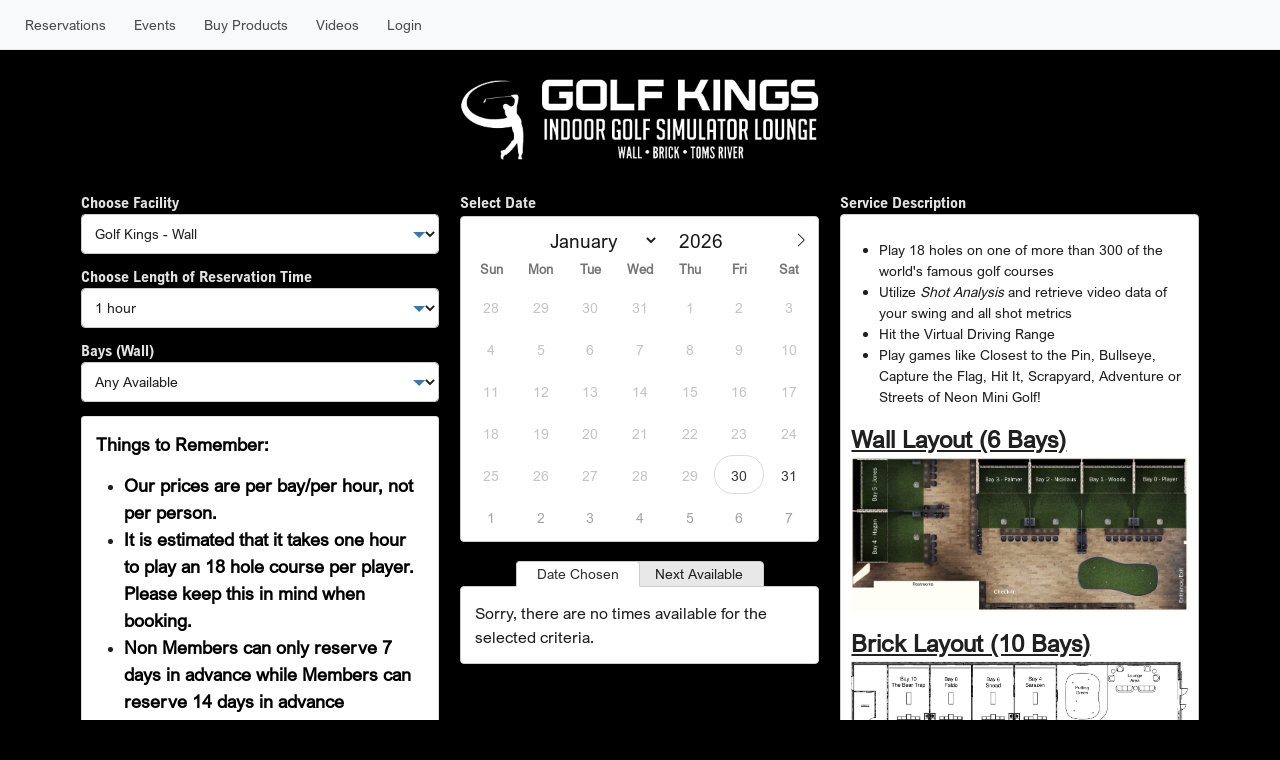

--- FILE ---
content_type: text/html; charset=utf-8
request_url: https://clients.uschedule.com/golfkingsnj/booking?_gl=1*qqyjee*_gcl_au*ODA2NjMzNzM5LjE3MDY4MTk1Nzc.*_ga*MTcyNjMyNDUxNi4xNjg2ODQ0MTk0*_ga_TQPJJ3PLMP*MTcwNjg4NjM3NC41MC4xLjE3MDY4ODYzODAuNTQuMC4w*_ga_0CBS1VX2TQ*MTcwNjg4NjM3NC41OC4xLjE3MDY4ODYzODAuNTQuMC4w
body_size: 6299
content:

<!DOCTYPE html>
<html lang="en">
    <head>
        <meta charset="utf-8">
        <meta http-equiv="X-UA-Compatible" content="IE=edge">
        <meta name="viewport" content="width=device-width, initial-scale=1">
        <!-- The above 3 meta tags *must* come first in the head; any other head content must come *after* these tags -->
        <meta name="description" content="uschedule appointment booking">
        <meta name="robots" content="nofollow" />
        <link href="/favicon.ico" rel="shortcut icon" type="image/x-icon" />
        <link href="https://fonts.googleapis.com/css2?family=Roboto:ital,wght@0,100;0,300;0,400;0,500;0,700;0,900;1,100;1,300;1,400;1,500;1,700;1,900&display=swap" rel="stylesheet">
        <title>USchedule - Booking</title>
        <script>
(function(w,d,s,l,i){w[l]=w[l]||[];w[l].push({'gtm.start':new Date().getTime(),event:'gtm.js'});var f=d.getElementsByTagName(s)[0],j=d.createElement(s),dl=l!='dataLayer'?'&l='+l:'';j.async=true;j.src='https://www.googletagmanager.com/gtm.js?id='+i+dl;f.parentNode.insertBefore(j,f);})(window,document,'script','dataLayer','GTM-TMVMCWZ');
</script>

        <!-- Google tag (gtag.js) -->
<script async src="https://www.googletagmanager.com/gtag/js?id=G-4YNY4XZ3MB"></script>
<script>
    window.dataLayer = window.dataLayer || [];
    function gtag() { dataLayer.push(arguments); }
    gtag('js', new Date());

    gtag('config', 'G-4YNY4XZ3MB');
</script>
        <link href="/bundles/css/bootstrap5?v=mU_89bDKrCFTlMg45wYtOHt_qK5LMdAeJ1rXnzChHm41" rel="stylesheet"/>

        <link href="/bundles/css/bookingBS5?v=cLQIxoS5WlYiXj9tsne2Hn7ZdsGkb_o3KrnNdKpCCV01" rel="stylesheet"/>


        <link href="https://fonts.googleapis.com/css2?family=Material+Symbols+Outlined" rel="stylesheet" />

        
        <style type="text/css">
            body {
                overflow-y: scroll;
            }

            div#location_section.hide-location {
                display: none !important;
            }
        </style>

            <style type="text/css">
                .header_logo { text-align: center; }
.header_logo img { max-width: 400px; border-radius: 3px; }

.giftcert {
    background-color: #202020;
}

.giftcert .card-body {
    flex: 1 1 auto;
    padding: 1rem 1rem;
    color: #fff;
}

@font-face {
    font-family: "Arial Nova";
    src: url("https://usportals.s3.amazonaws.com/PROD/Files/118210/fonts/ArialNova.ttf") format("ttf"),
           url("https://usportals.s3.amazonaws.com/PROD/Files/118210/fonts/ArialNova.eot") format("eot"),
           url("https://usportals.s3.amazonaws.com/PROD/Files/118210/fonts/ArialNova.woff") format("woff"),
           url("https://usportals.s3.amazonaws.com/PROD/Files/118210/fonts/ArialNova.woff2") format("woff2");
}

@font-face {
    font-family: "Arial Nova Bold";
    src: url("https://usportals.s3.amazonaws.com/PROD/Files/118210/fonts/ArialNovaCond-Bold.ttf") format("ttf"),
           url("https://usportals.s3.amazonaws.com/PROD/Files/118210/fonts/ArialNovaCond-Bold.eot") format("eot"),
           url("https://usportals.s3.amazonaws.com/PROD/Files/118210/fonts/ArialNovaCond-Bold.woff") format("woff"),
           url("https://usportals.s3.amazonaws.com/PROD/Files/118210/fonts/ArialNovaCond-Bold.woff2") format("woff2");
}

body {
    font-family: "Arial Nova";
    background: #000;
}

.choose_label,
.datepicker-switch,
.dow {
    font-family: "Arial Nova Bold";
}

#start_date,
.choices,
.detailList {
    background: #fff;
}

.choose_time,
#price_div {
    color: #000 !important;
}

.choose_label,
.event-listing,
div .fields,
.form-group {
    color: #e2e2e2;
}

.event-date,
.navbar h4,
td label,
.panel-body label,
.panel {
    color: #333;
}

#iFrameMenu {  /* username button */
    color: #e2e2e2 !important;
}

.iframe_login a { /* 'sign in' button */
    color: #e2e2e2 !important;
    padding: 5px 10px;
    border: none;
    text-decoration: none;
}

.iframe_btn { /* left side buttons */
    color: #e2e2e2 !important;
    padding: 5px 10px !important;
    border: 1px solid #e2e2e2;
    border-radius: 2px !important;
    background-color: #1b1b1b !important;
    text-decoration: none;
}


.iframe_btn:hover,
.iframe_btn.active:hover,
.iframe_btn.active { /* hover and currently active */
    color: #e2e2e2 !important;
    padding: 5px 10px !important;
    border: 1px solid #969696;
    border-radius: 2px !important;
    background-color: #111111 !important;
    text-decoration: none;
}

.dropdown-menu li a {
    border: none;
    border-radius: 0;
}
            </style>



        <script src="/bundles/allBS5JS?v=AuBLZ2Re2oLrUu-5oGxap9yeHqWN-tFNSuOcv6Bo1rQ1"></script>

        <script src="/bundles/BS5JS?v=b8HQdkC8ewpX35tZW_xczrgiHuLhzlq5Oqk2thB9Uw01"></script>


        <link rel="stylesheet" href="https://cdn.jsdelivr.net/npm/flatpickr/dist/flatpickr.min.css">
        <script src="https://cdn.jsdelivr.net/npm/flatpickr"></script>


        <script type="text/javascript">
            if (document.cookie.match(/^(.*;)?\s*us_safari_fixed\s*=\s*[^;]+(.*)?$/) == null) {
                if (top.location != location) {
                    top.location.href = document.location.href;
                    console.log('no cookie, in frame');
                } else {
                    console.log('setting cookie');
                    document.cookie = 'us_safari_fixed=true;SameSite=None;Secure;expires=Tue, 19 Jan 2033 03:14:07 UTC; path=/';
                    if (location.href.indexOf('iframe') > -1) {
                        console.log('navigating back');
                        window.history.back();
                    }
                }
            }
        </script>


            <script>
            
            </script>
        

        <style type="text/css">
            @media screen and (max-width: 640px) {
            }
        </style>
    </head>
    <body class="golfkingsnj">
        
        


        <div id="supportMessage" class="modal fade" tabindex="-1" role="dialog" aria-labelledby="switchLabel" aria-hidden="true">
            <div class="modal-dialog modal-lg">
                <div class="modal-content">
                    <div class="modal-header">
                        <label class="modal-title">Email Support</label>
                        <button type="button" class="btn-close" data-bs-dismiss="modal" aria-hidden="true"></button>
                    </div>
                    <div class="modal-body">

                    </div>
                    <div class="modal-footer">
                        <button class="btn btn-secondary" data-bs-dismiss="modal">Cancel</button>
                    </div>
                </div>
            </div>
        </div>
            <nav id="uschdNavbar" class="navbar navbar-expand-lg navbar-light bg-light mb-4 d-print-none sticky-top" role="navigation">
                <div class="container-fluid pe-0">
                    <!-- Brand and toggle get grouped for better mobile display -->

                        <button class="navbar-toggler my-2 ms-auto me-2" type="button" data-bs-toggle="collapse" data-bs-target=".navbar-ex1-collapse" aria-controls="navbar-ex1-collapse" aria-expanded="false" aria-label="Toggle navigation">
                            <span class="navbar-toggler-icon"></span>
                        </button>

                    <!-- Collect the nav links, forms, and other content for toggling -->
                    <div class="collapse navbar-collapse navbar-ex1-collapse">
                        <ul id="menu" class="nav navbar-nav d-none d-lg-inline-flex">
                                        <li class="nav-item"><a class="nav-link" href="/golfkingsnj/booking">Reservations</a></li>
                                        <li class="nav-item"><a class="nav-link" href="/golfkingsnj/booking/event">Events</a></li>
                                    <li class="nav-item"><a class="nav-link" href="/golfkingsnj/product">Buy Products</a></li>
                                    <li class="nav-item"><a class="nav-link" href="/golfkingsnj/home/video">Videos</a></li>

                                <li class="nav-item"><a class="nav-link" href="/golfkingsnj/account/login">Login</a></li>
                        </ul>
                        <ul id="menu2" class="nav navbar-nav d-block d-lg-none py-2">


                                    <li class="nav-item"><a class="nav-link" href="/golfkingsnj/booking">Reservations</a></li>
                                                            <li class="nav-item"><a class="nav-link" href="/golfkingsnj/booking/event">Events</a></li>

                                <li class="nav-item" role="presentation">
                                    <a class="nav-link" href="/golfkingsnj/product">
                                        Buy Products
                                    </a>
                                </li>


                                <li class="nav-item" role="presentation">
                                    <a class="nav-link" role="menuitem" tabindex="-1" href="/golfkingsnj/home/video">
                                        Videos
                                    </a>
                                </li>

                                <li class="nav-item" role="presentation">
                                    <a class="nav-link" role="menuitem" tabindex="-1" href="/golfkingsnj/customerprofile">
                                        My Profile
                                    </a>
                                </li>
                                <li class="nav-item" role="presentation">
                                    <a class="nav-link" role="menuitem" tabindex="-1" href="/golfkingsnj/customerprofile/appointments">
                                        My Appointments
                                    </a>
                                </li>
                                                            <li class="nav-item"><a class="nav-link" href="/golfkingsnj/account/login">Login</a></li>
                        </ul>
                    </div>
                    <!-- /.navbar-collapse -->

                </div>
            </nav>
        <div class="main">
            





        <div class="container header_logo ">
            <img src="https://usportals.s3.amazonaws.com/PROD/Files/118210/golfkingslogo-white.png" alt="header logo" />
        </div>
    <div class="container location-2275">
        <div class="row">
                    <div class="col-lg-4 order-1">
                        


<div class="alert alert-secondary" style="display:none;">
    <div><strong>Debug Section</strong></div>
    <div>Start Time: 1/1/0001 12:00:00 AM</div>
    <div>End Time: 1/1/0001 1:00:00 AM</div>
    <div>Length: 01:00:00</div>
    <button id="reset" class="btn btn-primary form-control" onclick="saveBookingDetail('reset','1');">Reset View</button>
</div>



        <div id="location_section" class="">
            <label for="select_location" class="choose_label select_location">Choose Facility</label>
            <div class="select-container">
                <span class="select-arrows"></span>
                <select class="form-control" id="select_location" name="select_location" onChange="locationChanged();"><option selected="selected" value="2275">Golf Kings - Wall</option>
<option value="8983">Golf Kings - Brick</option>
<option value="11287">Golf Kings - Toms River</option>
</select>
            </div>
        </div>

    <div id="service_section" style="display:none;">
        <label for="select_service" class="choose_label select_service">Bay Reservations</label>
        <div class="select-container">
            <span class="select-arrows"></span>
            <select id="select_service" class="form-control" onchange="serviceChanged();">
                    <option value="22977"   selected="selected"  >Bay Reservation</option>
            </select>
        </div>
    </div>
    <div id="adjust_time_section">
        <label for="select_length" class="choose_label select_length">Choose Length of Reservation Time</label>
        <div class="select-container">
            <span class="select-arrows"></span>
            <select class="form-control" id="select_length" name="select_length" onChange="lengthChanged();"><option selected="selected" value="60">1 hour</option>
<option value="120">2 hours</option>
<option value="180">3 hours</option>
<option value="240">4 hours</option>
</select>
        </div>
    </div>


        <div id="res_section">
<label for="resource965" class="choose_label">Bays (Wall)</label><div class="select-container"><span class="select-arrows"></span><select id="resource965" class="resSelect form-control"><option value="-1" selected="selected">Any Available</option><option value="3158">Bay 0 - Player (Wall Location)</option><option value="2118">Bay 1 - Woods (Wall Location)</option><option value="2119">Bay 2 - Nicklaus (Wall Location)</option><option value="2120">Bay 3 - Palmer (Wall Location)</option><option value="2121">Bay 4 - Hogan (Wall Location)</option><option value="2122">Bay 5 - Jones (Wall Location)</option></select></div>        </div>


        <div class="card my-3">
            <div class="card-body pt-3 pb-2"><p><b style="-webkit-text-size-adjust: 100%;"><span style="font-size: 18px;"><font color="#000000">Things to Remember:</font></span></b></p><ul><li><span style="font-size: 18px;"><b><font color="#000000">Our prices are per bay/per hour, not per person. </font></b></span></li><li><span style="font-size: 18px;"><b><font color="#000000">It is estimated that it takes one hour to play an 18 hole course per player. Please keep this in mind when booking.</font></b></span></li><li><b><font size="4" color="#000000">Non Members can only reserve 7 days in advance <span style="caret-color: rgb(255, 255, 255);">while</span>&nbsp;Members can reserve 14 days in advance</font></b></li><li><span style="font-size: 18px;"><b style="font-size: 14px;"><span style="font-size: 18px;"><font color="#000000">Check out our membership program to receive the best discounted rates and extra perks!</font></span></b></span></li><li><font color="#000000"><b style="font-size: 18px;">Due to limited space and </b><span style="font-size: 18px;"><b>availability</b></span><b style="font-size: 18px;">, any bay reservation cancelled within 24 hours of the scheduled reservation time will not be entitled to a refund.</b></font><br></li></ul></div>
        </div>

                    </div>
                    <div class="col-lg-4 order-3 order-lg-2">
                        




    <div class="choose_label">Select Date</div>
    <div id="start_date_cal">
        <div id="start_date"></div>
    </div>

    <ul class="tabrow mt-4">
        <li class="selected" onclick="return saveBookingDetail('single_date');">Date Chosen</li>
        <li class="" onclick="return saveBookingDetail('next_avail');">Next Available</li>
    </ul>

        <div class="choices no_times_avail pt-3 px-3 ">
            <p>Sorry, there are no times available for the selected criteria.</p>
        </div>



                    </div>
                    <div class="col-lg-4 order-2 order-lg-3">
                        

<div id="right_column">
        <div class="choose_label">Service Description</div>
        <div class="serv_only_desc">
            <div id="serv_desc_section">
                <p></p><div><div><div><ul><li>Play 18 holes on one of more than 300 of the world's famous golf courses</li><li>Utilize&nbsp;<i>Shot Analysis</i>&nbsp;and retrieve video data of your swing and all shot metrics<br></li><li>Hit the Virtual Driving Range</li><li>Play games like Closest to the Pin, Bullseye, Capture the Flag, Hit It, Scrapyard, Adventure or Streets of Neon Mini Golf!</li></ul></div><p></p><p><b><u><span style="font-size: 24px;">Wall Layout (6 Bays)</span></u></b><img src="https://usportals.s3.amazonaws.com/PROD/Files/118210/GK%20Floor%20Plan.PNG" class="" style="width: 1328.5px;"></p><p><b><u><span style="font-size: 24px;">Brick Layout (10 Bays)</span></u></b><img src="https://usportals.s3.amazonaws.com/PROD/Files/118210/Brick%20Floor%20Plan.PNG" style="width: 1328.5px;"><b><u><span style="font-size: 24px;"><br></span></u></b></p><p><b><u><span style="font-size: 24px;">Toms River Layout (5 Bays)</span></u></b></p></div><div><img src="https://usportals.s3.amazonaws.com/PROD/Files/118210/TR.PNG" style="width: 1119px;"><br></div></div><p></p>
<p></p>
            </div>
        </div>
</div>
                    </div>
        </div>
    </div>


        </div>

        


<footer class="d-print-none mt-5">
        <div class="card w-100">
            <div class="card-body bg-light">
                <p class="text-center mb-0">Powered by <a href="https://www.uschedule.com" target="_blank" rel="noopener">USchedule &copy; 2026</a> - <a href="https://www.uschedule.com/privacy-statement" target="_blank">Privacy Statement</a></p>
            </div>
        </div>
</footer>



        

        
    <script type="text/javascript">
        var currentCulture = 'en-US';

        var shortDate = ('M/d/yyyy').toLowerCase();

        var dateFormat = shortDate.replace('yyyy', 'Y').replace('dd', 'd').replace('mm', 'm');

        var chosenDate = new Date(2026, 0, 29);

        var alias = 'golfkingsnj';


        var checkBookingPolicy = false;
        var confirmLocation = false;
        var confirmGroupSize = false;
    </script>
    <script>
        window.enableEnhancedAnalytics = false;
    </script>
    <script src="/bundles/js/bookingBS5?v=cF0rRP4Yvct6YlhtrAYk2jjukyKx6LKIllTRoBoNZzE1"></script>


        
                <script>
var tooltipTriggerList = [].slice.call(document.querySelectorAll('[data-bs-toggle="tooltip"]'))
var tooltipList = tooltipTriggerList.map(function (tooltipTriggerEl) {
return new bootstrap.Tooltip(tooltipTriggerEl)
})
</script>

        <script>
if (navigator.userAgent.indexOf('iPhone') > -1) {
document.querySelector("[name=viewport]").setAttribute("content", "width=device-width, initial-scale=1, maximum-scale=1");
}
</script>

    </body>
</html>


--- FILE ---
content_type: text/css; charset=utf-8
request_url: https://clients.uschedule.com/bundles/css/bookingBS5?v=cLQIxoS5WlYiXj9tsne2Hn7ZdsGkb_o3KrnNdKpCCV01
body_size: 1158
content:
.header_logo{max-width:100%;padding-bottom:10px;text-align:center}img{max-width:100%}.choices{border:1px solid #cdcdcd;border-radius:4px;padding-right:4%;padding-left:4%;margin-bottom:10px;margin-top:-1px}.choices.full{border-top:1px solid #cdcdcd}.choose_label{font-weight:500;color:#333;font-size:1.15rem;padding-top:10px}.flatpickr-day.flatpickr-disabled,.flatpickr-day.flatpickr-disabled:hover{color:#c5c5c5!important}.flatpickr-day.nextMonthDay{color:#a5a5a5!important}.select-container{width:100%;position:relative}.select-container select{appearance:none;font-size:1.15rem;padding:.675em;background-color:#fff;border:1px solid #cdcdcd;border-radius:4px;cursor:pointer;font-size:14px}.select-container::after{content:"";position:absolute;right:1rem;pointer-events:none;border-left:6px solid transparent;border-right:6px solid transparent;border-top:6px solid #337ab7;top:45%}.serv_only_desc{padding:10px;border:1px solid #cdcdcd;background:#fff}#start_date_cal .flatpickr-calendar,#start_date_cal .flatpickr-rContainer,#start_date_cal .flatpickr-days{width:100%}#start_date_cal .flatpickr-calendar{box-shadow:none;border:1px solid #cdcdcd;border-radius:4px;padding:5px}#start_date_cal .dayContainer{width:100%;min-width:100%;max-width:100%}#start_date{border-radius:4px}#start_date_cal .flatpickr-monthDropdown-months{margin-right:15px}#start_date_cal .flatpickr-day{max-width:none;margin-top:3px}#start_date_cal .flatpickr-day.today{border-color:rgba(0,0,0,.15)}#start_date_cal .flatpickr-day.selected{background-color:#0070ba;border-color:#0070ba}#start_date_cal .flatpickr-day.today:hover,#start_date_cal .flatpickr-day.today:focus{border-color:#c7ddef;background:#eff5fa;color:#000}#start_date_cal .flatpickr-day:hover,#start_date_cal .flatpickr-day:focus{border-color:#c7ddef;background:#eff5fa;color:#000}#start_date_cal .flatpickr-disabled:hover,#start_date_cal .flatpickr-disabled:focus{border-color:transparent;background:transparent;color:#c5c5c5}.tabrow{margin-bottom:0;text-align:center;list-style:none;padding:0;line-height:24px;height:26px;overflow:hidden;position:relative}.tabrow li{border:1px solid #cdcdcd;background-color:#e8e8e8;display:inline-block;position:relative;z-index:0;border-top-left-radius:4px;border-top-right-radius:4px;margin:0 -5px;padding:0 20px;cursor:pointer}.tabrow li.selected{background:#fff;color:#333;z-index:2;border-bottom-color:#fff}.tabrow{border-radius:4px}.tabrow.descriptions{margin-top:10px}.choices.no_times_avail{font-size:1.15rem}.next_avail_item{width:100%;min-height:45px;text-align:center;border:1px solid #cdcdcd;cursor:pointer;border-radius:5px;margin-bottom:5px;padding:1px}.next_avail_item.selected{background-color:#fff3d1;border:1px solid #523c00}.next_avail_item:hover{background-color:#fffaeb}.next_avail_item.selected:hover{background-color:#fffaeb;cursor:default}#more_next_avail{cursor:pointer;color:#337ab7}#more_next_avail:hover{color:#22527b}.time_choices .timeslot span,.time_choices #show-extra-row span,.time_choices #hide-extra-row span{display:inline-block;text-align:center;width:100%;padding:4px;margin:4px 2px;border:1px solid #cdcdcd;border-radius:5px;cursor:pointer}.time_choices .timeslot.selected span{background-color:#fff3d1;border:1px solid gray}.time_choices .timeslot span:hover,.time_choices #show-extra-row span:hover,.time_choices #hide-extra-row span:hover{background-color:#fffaeb}.time_choices .timeslot.selected span:hover{background-color:#fffaeb;cursor:default}.time_choices{border-collapse:separate;border-spacing:10px}.serv_only_desc{border-radius:4px}#book,#book_and_pay,#book_now_no_reg{height:60px}

--- FILE ---
content_type: text/javascript; charset=utf-8
request_url: https://clients.uschedule.com/bundles/js/bookingBS5?v=cF0rRP4Yvct6YlhtrAYk2jjukyKx6LKIllTRoBoNZzE1
body_size: 3253
content:
function locationChanged(){saveBookingDetail("location_id",$("#select_location").val())}function serviceTypeChanged(){saveBookingDetail("service_type_id",$("#select_service_type").val())}function serviceChanged(){saveBookingDetail("service_id",$("#select_service").val())}function employeeChanged(){saveBookingDetail("employee_id",$("#select_employee").val())}function groupSizeChanged(){saveBookingDetail("group_size",$("#select_group_size").val())}function unitsToBookChanged(){saveBookingDetail("units_to_book",$("#select_units_to_book").val())}function lengthChanged(){saveBookingDetail("length",$("#select_length").val())}function isPrivateChanged(){saveBookingDetail("private",$("#select_is_private").val())}function genderChanged(){saveBookingDetail("gender",$("#gender_choice").val())}function updateLateNight(n){n=n.toString();var t=parseInt(n.slice(n.length-4,n.length));t>=2200||t<=500?$("#late_night").show():$("#late_night").hide()}function saveBookingDetail(n,t){var i=[];i.push({Name:n,Value:t});saveBookingDetails(i)}function saveBookingDetails(n){$("body").data("processing")!="1"&&($("body").data("processing","1"),$.ajax({url:"booking/changefield",type:"POST",data:JSON.stringify(n),contentType:"application/json",success:function(n){if($("body").data("processing","0"),n.code!=""){if(n.code=="cart"){window.location.href="payment";return}if(n.code=="refresh"){window.location.reload(!0);return}n.code=="$0.00"?$("#price_div").hide():($("#price_div").text("Price "+n.code),$("#price_div").show())}},error:function(){$("body").data("processing","0")}}))}function switchTab(){$(".descriptions").children().each(function(){$(this).toggleClass("selected")});$("#serv_desc_section").toggle();$("#emp_desc_section").toggle()}function acceptBookingPolicy(){var n={};n.optionId=2;n.value="true";$.ajax({url:"customerprofile/saveoption",type:"POST",data:JSON.stringify(n),contentType:"application/json",success:function(){book($("#booking_policy_holder").data("paynow"))},error:function(){$("body").data("processing","0")}})}function book(n){var t,i,r;if(checkBookingPolicy&&$("#booking_policy_holder").data("accepted")=="0"){$("#booking_policy_holder").data("paynow",n);$("#booking_policy_holder").modal("show");return}if(confirmLocation&&$("#confirm_location_holder").data("accepted")=="0"){$("#confirm_location_holder").data("paynow",n);$("#confirm_location_holder").modal("show");return}if(confirmGroupSize&&$("#confirm_groupsize_holder").data("accepted")=="0"){$("#confirm_groupsize_holder").data("paynow",n);$("#confirm_groupsize_holder").modal("show");return}if(t=[],$(".next_avail_results").exists()&&(i=$(".next_avail_item.selected"),r=i.data("empid"),r>0&&t.push({Name:"employee_id",Value:r}),t.push({Name:"next_avail_data",Value:i.data("time")})),n&&t.push({Name:"payment",Value:"PayWithCreditCard"}),$("#book_no_reg_complete").exists()&&$("#book_no_reg_complete").is(":visible")){if($("#no_reg_fname").val()==""){UError("First name is required.");return}if($("#no_reg_lname").val()==""){UError("Last name is required.");return}if($("#no_reg_company").exists()&&$("#no_reg_company").val()==""){UError("Company is required.");return}if($("#no_reg_email").val()==""){UError("Email is required.");return}if($("#no_reg_cell").val()==""){UError("Cell Phone is required.");return}t.push({Name:"no_reg_fname",Value:$("#no_reg_fname").val()});t.push({Name:"no_reg_lname",Value:$("#no_reg_lname").val()});$("#no_reg_company").exists()&&t.push({Name:"no_reg_company",Value:$("#no_reg_company").val()});t.push({Name:"no_reg_email",Value:$("#no_reg_email").val()});t.push({Name:"no_reg_cell",Value:$("#no_reg_cell").val()})}$("#no_reg_sms_consent").exists()&&$("#no_reg_sms_consent").is(":checked")&&t.push({Name:"sms_consent",Value:!0});$("#sms_consent").exists()&&$("#sms_consent").is(":checked")&&t.push({Name:"sms_consent",Value:!0});t.push({Name:"book",Value:"1"});block_screen();$.ajax({url:"booking/changefield",type:"POST",data:JSON.stringify(t),contentType:"application/json",success:function(n){switch(n.code){case"login":var t=location.search&&location.search.includes("sbd")?location.search:"";window.location.href="/"+alias+"/account/login?returnUrl=/"+alias+"/booking"+t;break;case"not_customer":UError("You must be a customer to book.");unblock_screen();break;case"disable_booking":UError("Please call the location where you are trying to book.");unblock_screen();break;case"no_note":UError("You must enter a note to book.");unblock_screen();break;case"require_saved_card":UError("You must have a saved credit card in your profile to book.",function(){window.location.href="/"+alias+"/customerprofile"});unblock_screen();break;case"bad_saved_card":UError("Your saved credit card is not valid, please update it in your profile.",function(){window.location.href="/"+alias+"/customerprofile"});unblock_screen();break;case"max_appointments":UInfo(n.restrictionMessage);unblock_screen();break;case"error":UInfo("This selected appointment is no longer available, please try again.",function(){location.reload()});unblock_screen();break;case"units":UError("There are not enough units remaining to complete your booking.");unblock_screen();break;case"units_upsell":UConfirmYesNo("There are not enough units remaining to complete your booking.  Would you like to buy the additional units required?",function(n){n&&(block_screen(),saveBookingDetail("units_upsell","1"))});unblock_screen();break;case"confirm":window.location.href="booking/confirmation";break;case"cart":enableEnhancedAnalytics&&typeof fbq=="function"&&fbq("track","AddToCart",{content_ids:[String($("#select_service").val())],content_type:"service"});window.location.href="payment";break;case"form":window.location.href="booking/form";break;case"refresh":window.location.reload(!0);break;default:UError(n.code);unblock_screen()}},error:function(n){UError(n)}})}if($("#accept_policy").exists())$("#accept_policy").on("click",function(){$("#booking_policy_holder").data("accepted","1");$("#booking_policy_holder").modal("hide");acceptBookingPolicy()});if($("#accept_location").exists())$("#accept_location").on("click",function(){$("#confirm_location_holder").data("accepted","1");$("#confirm_location_holder").modal("hide");book($("#confirm_location_holder").data("paynow"))});if($("#accept_groupsize").exists())$("#accept_groupsize").on("click",function(){$("#confirm_groupsize_holder").data("accepted","1");$("#confirm_groupsize_holder").modal("hide");book($("#confirm_groupsize_holder").data("paynow"))});$(function(){if($("#booking_info").exists())$("#booking_info").on("click",function(){$.ajax({url:"booking/getbookinginfo",type:"GET",contentType:"application/json",success:function(n){$("#lsas").html(n.LocationSAS);$("#ssas").html(n.ServiceSAS);n.EmployeeSAS?($("#esas").html(n.EmployeeSAS),$("#esas").show()):$("#esas").hide();$("#avail").html(n.Availability);$("#booking_info_holder").modal("show")},error:function(n){UError(n)}})});if($("#systemMessageHolder").exists()){$("#accept_sm").on("click",function(){$.ajax({url:"booking/AcknowledgeSystemMessage",type:"POST",data:JSON.stringify({id:$(this).data("smid")}),contentType:"application/json",success:function(n){n=="ok"&&$("#systemMessageHolder").modal("hide")},error:function(n){UError(n)}})});setTimeout(function(){$("#systemMessageHolder").modal("show")},1e3)}$(".reg-select").each(function(){$(this).on("change",function(){var n=$(this).val(),t;n=="-1"?(t=$(this).attr("id").replace("reg-",""),$("#new-reg-"+t).show()):saveBookingDetail("booked_cust",n)})});$(".btn-cancel").each(function(){$(this).click(function(){var n=$(this).attr("id").replace("btn-new-reg-cancel-","");$("#new-reg-"+n).hide();$("#reg-"+n).prop("selectedIndex",0)})});$(".btn-save").each(function(){$(this).click(function(){var n=$(this).attr("id").replace("btn-new-reg-save-",""),t=$("#new-reg-name-"+n).val();$.ajax({url:"booking/event/AddChildCustomer",type:"POST",data:JSON.stringify({name:t}),contentType:"application/json",success:function(i){i=="err"?UError("an error happened"):($("#reg-"+n).append($("<option>",{value:i,text:t})),$("#reg-"+n).val(i),$("#new-reg-"+n).hide(),$("#new-reg-name-"+n).val(""))},error:function(n){UError(n)}})})});$("#save_note").click(function(){var n=$("#notes").val();saveBookingDetail("notes",n);n.length>0?$("#add_note").addClass("btn-info").removeClass("btn-default"):$("#add_note").addClass("btn-default").removeClass("btn-info");$("#note_holder").modal("hide")});$("#add_note").click(function(){"parentIFrame"in window&&parentIFrame.scrollToOffset(0,0);$("#note_holder").modal("show")});$("#note_holder").on("shown.bs.modal",function(){$("#notes").focus()});if($("#add_waitlist").click(function(){"parentIFrame"in window&&parentIFrame.scrollToOffset(0,0);$("#waitlist_holder").modal("show")}),$("#save_waitlist").click(function(){block_screen();$.ajax({url:"booking/addtowaitlist",type:"POST",data:JSON.stringify({evoId:0,notes:$("#waitlist_notes").val()}),contentType:"application/json",success:function(n){unblock_screen();n=="ok"?UAlert("You have been added to the waitlist.",function(){location.reload()}):UError(n)}})}),$("#book").click(function(){book(!1)}),$("#book_and_pay").click(function(){book(!0)}),$(".next_avail_item").click(function(){$(".next_avail_item").each(function(){if($(this).hasClass("selected"))return $(this).removeClass("selected"),!1});$(this).addClass("selected");var n=$(this).data("time");updateLateNight(n)}),$("#more_next_avail").click(function(){saveBookingDetail("more_next_avail",lastAvailTime)}),$(".time_choices .timeslot").click(function(){if(!$(this).hasClass("selected")&&!$(this).hasClass("no_time")){$(".time_choices .timeslot").each(function(){if($(this).hasClass("selected"))return $(this).removeClass("selected"),!1});$(this).addClass("selected");var n=$(this).data("time");saveBookingDetail("time",n);updateLateNight(n)}}),$("#payment_source").change(function(){saveBookingDetail("payment",$("#payment_source").val())}),$(".resSelect").each(function(){$(this).change(function(){var n=$(this).attr("id").replace("resource","");saveBookingDetail("resource",n+"~"+$(this).val())})}),$(".addOnSelect").each(function(){$(this).change(function(){var n=$(this).attr("id").replace("addon","");saveBookingDetail("addon",n+"~"+$(this).val())})}),$("#start_date").flatpickr({dateFormat:dateFormat,inline:!0,minDate:"today",defaultDate:chosenDate,onChange:function(n,t){saveBookingDetail("start_date",t)}}),$("#show-extra-row").click(function(){$(".timeslot").removeClass("d-none");$("#hide-extra-row").show();$(this).hide()}),$("#hide-extra-row").click(function(){$(".timeslot.extra").addClass("d-none");$("#show-extra-row").show();$(this).hide()}),$("#no_reg_holder").exists()){$("#book_now_no_reg").on("click",function(){"parentIFrame"in window&&parentIFrame.scrollToOffset(0,0);$("#no_reg_holder").modal("show")});$("#book_no_reg_complete").on("click",function(){book(!1)})}})